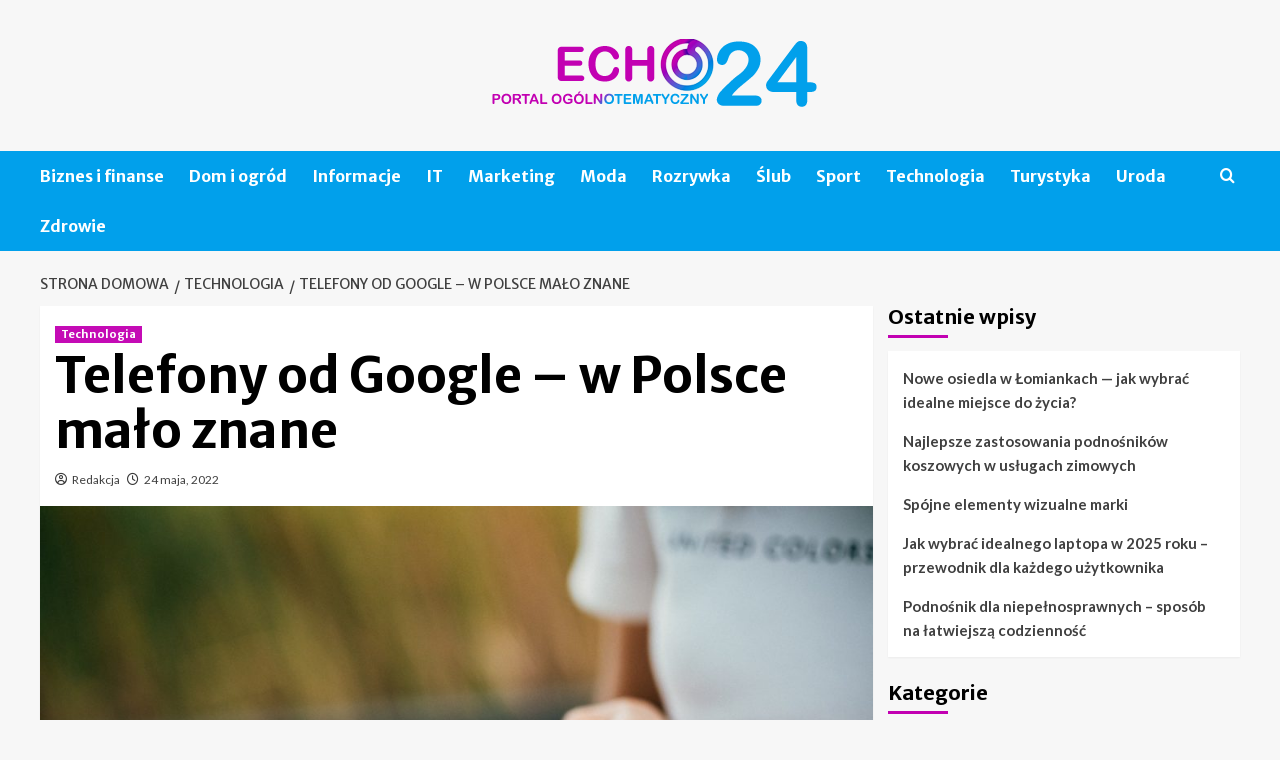

--- FILE ---
content_type: text/html; charset=UTF-8
request_url: https://echo24.pl/telefony-od-google-w-polsce-malo-znane/
body_size: 14466
content:
<!doctype html>
<html lang="pl-PL">
<head>
    <meta charset="UTF-8">
    <meta name="viewport" content="width=device-width, initial-scale=1">
    <link rel="profile" href="https://gmpg.org/xfn/11">

    <meta name='robots' content='index, follow, max-image-preview:large, max-snippet:-1, max-video-preview:-1' />
<link rel='preload' href='https://fonts.googleapis.com/css?family=Source%2BSans%2BPro%3A400%2C700%7CLato%3A400%2C700&#038;subset=latin%2Clatin-ext&#038;display=swap' as='style' onload="this.onload=null;this.rel='stylesheet'" type='text/css' media='all' crossorigin='anonymous'>
<link rel='preconnect' href='https://fonts.googleapis.com' crossorigin='anonymous'>
<link rel='preconnect' href='https://fonts.gstatic.com' crossorigin='anonymous'>

	<!-- This site is optimized with the Yoast SEO plugin v26.8 - https://yoast.com/product/yoast-seo-wordpress/ -->
	<title>Telefony od Google - w Polsce mało znane - Echo24.pl</title>
	<link rel="canonical" href="https://echo24.pl/telefony-od-google-w-polsce-malo-znane/" />
	<meta property="og:locale" content="pl_PL" />
	<meta property="og:type" content="article" />
	<meta property="og:title" content="Telefony od Google - w Polsce mało znane - Echo24.pl" />
	<meta property="og:description" content="Elektronika otacza nas właściwie na każdym kroku, a urządzenia, z jakimi się spotykamy dają coraz..." />
	<meta property="og:url" content="https://echo24.pl/telefony-od-google-w-polsce-malo-znane/" />
	<meta property="og:site_name" content="Echo24.pl" />
	<meta property="article:published_time" content="2022-05-24T12:43:00+00:00" />
	<meta property="article:modified_time" content="2022-05-29T14:04:03+00:00" />
	<meta property="og:image" content="https://echo24.pl/wp-content/uploads/2022/05/pexels-porapak-apichodilok-369376.jpg" />
	<meta property="og:image:width" content="1280" />
	<meta property="og:image:height" content="853" />
	<meta property="og:image:type" content="image/jpeg" />
	<meta name="author" content="Redakcja" />
	<meta name="twitter:card" content="summary_large_image" />
	<meta name="twitter:label1" content="Napisane przez" />
	<meta name="twitter:data1" content="Redakcja" />
	<meta name="twitter:label2" content="Szacowany czas czytania" />
	<meta name="twitter:data2" content="3 minuty" />
	<script type="application/ld+json" class="yoast-schema-graph">{"@context":"https://schema.org","@graph":[{"@type":"Article","@id":"https://echo24.pl/telefony-od-google-w-polsce-malo-znane/#article","isPartOf":{"@id":"https://echo24.pl/telefony-od-google-w-polsce-malo-znane/"},"author":{"name":"Redakcja","@id":"https://echo24.pl/#/schema/person/091390217dfcda139f2f9bfc7e74bd0d"},"headline":"Telefony od Google &#8211; w Polsce mało znane","datePublished":"2022-05-24T12:43:00+00:00","dateModified":"2022-05-29T14:04:03+00:00","mainEntityOfPage":{"@id":"https://echo24.pl/telefony-od-google-w-polsce-malo-znane/"},"wordCount":477,"publisher":{"@id":"https://echo24.pl/#organization"},"image":{"@id":"https://echo24.pl/telefony-od-google-w-polsce-malo-znane/#primaryimage"},"thumbnailUrl":"https://echo24.pl/wp-content/uploads/2022/05/pexels-porapak-apichodilok-369376.jpg","articleSection":["Technologia"],"inLanguage":"pl-PL"},{"@type":"WebPage","@id":"https://echo24.pl/telefony-od-google-w-polsce-malo-znane/","url":"https://echo24.pl/telefony-od-google-w-polsce-malo-znane/","name":"Telefony od Google - w Polsce mało znane - Echo24.pl","isPartOf":{"@id":"https://echo24.pl/#website"},"primaryImageOfPage":{"@id":"https://echo24.pl/telefony-od-google-w-polsce-malo-znane/#primaryimage"},"image":{"@id":"https://echo24.pl/telefony-od-google-w-polsce-malo-znane/#primaryimage"},"thumbnailUrl":"https://echo24.pl/wp-content/uploads/2022/05/pexels-porapak-apichodilok-369376.jpg","datePublished":"2022-05-24T12:43:00+00:00","dateModified":"2022-05-29T14:04:03+00:00","breadcrumb":{"@id":"https://echo24.pl/telefony-od-google-w-polsce-malo-znane/#breadcrumb"},"inLanguage":"pl-PL","potentialAction":[{"@type":"ReadAction","target":["https://echo24.pl/telefony-od-google-w-polsce-malo-znane/"]}]},{"@type":"ImageObject","inLanguage":"pl-PL","@id":"https://echo24.pl/telefony-od-google-w-polsce-malo-znane/#primaryimage","url":"https://echo24.pl/wp-content/uploads/2022/05/pexels-porapak-apichodilok-369376.jpg","contentUrl":"https://echo24.pl/wp-content/uploads/2022/05/pexels-porapak-apichodilok-369376.jpg","width":1280,"height":853,"caption":"smartfon"},{"@type":"BreadcrumbList","@id":"https://echo24.pl/telefony-od-google-w-polsce-malo-znane/#breadcrumb","itemListElement":[{"@type":"ListItem","position":1,"name":"Strona główna","item":"https://echo24.pl/"},{"@type":"ListItem","position":2,"name":"Telefony od Google &#8211; w Polsce mało znane"}]},{"@type":"WebSite","@id":"https://echo24.pl/#website","url":"https://echo24.pl/","name":"Echo24.pl","description":"Informacje, Porady, Opinie","publisher":{"@id":"https://echo24.pl/#organization"},"potentialAction":[{"@type":"SearchAction","target":{"@type":"EntryPoint","urlTemplate":"https://echo24.pl/?s={search_term_string}"},"query-input":{"@type":"PropertyValueSpecification","valueRequired":true,"valueName":"search_term_string"}}],"inLanguage":"pl-PL"},{"@type":"Organization","@id":"https://echo24.pl/#organization","name":"Echo24.pl","url":"https://echo24.pl/","logo":{"@type":"ImageObject","inLanguage":"pl-PL","@id":"https://echo24.pl/#/schema/logo/image/","url":"https://echo24.pl/wp-content/uploads/2021/03/echo24.png","contentUrl":"https://echo24.pl/wp-content/uploads/2021/03/echo24.png","width":400,"height":90,"caption":"Echo24.pl"},"image":{"@id":"https://echo24.pl/#/schema/logo/image/"}},{"@type":"Person","@id":"https://echo24.pl/#/schema/person/091390217dfcda139f2f9bfc7e74bd0d","name":"Redakcja","sameAs":["https://echo24.pl"]}]}</script>
	<!-- / Yoast SEO plugin. -->


<link rel='dns-prefetch' href='//fonts.googleapis.com' />
<link rel='preconnect' href='https://fonts.googleapis.com' />
<link rel='preconnect' href='https://fonts.gstatic.com' />
<link rel="alternate" type="application/rss+xml" title="Echo24.pl &raquo; Kanał z wpisami" href="https://echo24.pl/feed/" />
<link rel="alternate" type="application/rss+xml" title="Echo24.pl &raquo; Kanał z komentarzami" href="https://echo24.pl/comments/feed/" />
<link rel="alternate" title="oEmbed (JSON)" type="application/json+oembed" href="https://echo24.pl/wp-json/oembed/1.0/embed?url=https%3A%2F%2Fecho24.pl%2Ftelefony-od-google-w-polsce-malo-znane%2F" />
<link rel="alternate" title="oEmbed (XML)" type="text/xml+oembed" href="https://echo24.pl/wp-json/oembed/1.0/embed?url=https%3A%2F%2Fecho24.pl%2Ftelefony-od-google-w-polsce-malo-znane%2F&#038;format=xml" />
<style id='wp-img-auto-sizes-contain-inline-css' type='text/css'>
img:is([sizes=auto i],[sizes^="auto," i]){contain-intrinsic-size:3000px 1500px}
/*# sourceURL=wp-img-auto-sizes-contain-inline-css */
</style>
<style id='wp-emoji-styles-inline-css' type='text/css'>

	img.wp-smiley, img.emoji {
		display: inline !important;
		border: none !important;
		box-shadow: none !important;
		height: 1em !important;
		width: 1em !important;
		margin: 0 0.07em !important;
		vertical-align: -0.1em !important;
		background: none !important;
		padding: 0 !important;
	}
/*# sourceURL=wp-emoji-styles-inline-css */
</style>
<style id='wp-block-library-inline-css' type='text/css'>
:root{--wp-block-synced-color:#7a00df;--wp-block-synced-color--rgb:122,0,223;--wp-bound-block-color:var(--wp-block-synced-color);--wp-editor-canvas-background:#ddd;--wp-admin-theme-color:#007cba;--wp-admin-theme-color--rgb:0,124,186;--wp-admin-theme-color-darker-10:#006ba1;--wp-admin-theme-color-darker-10--rgb:0,107,160.5;--wp-admin-theme-color-darker-20:#005a87;--wp-admin-theme-color-darker-20--rgb:0,90,135;--wp-admin-border-width-focus:2px}@media (min-resolution:192dpi){:root{--wp-admin-border-width-focus:1.5px}}.wp-element-button{cursor:pointer}:root .has-very-light-gray-background-color{background-color:#eee}:root .has-very-dark-gray-background-color{background-color:#313131}:root .has-very-light-gray-color{color:#eee}:root .has-very-dark-gray-color{color:#313131}:root .has-vivid-green-cyan-to-vivid-cyan-blue-gradient-background{background:linear-gradient(135deg,#00d084,#0693e3)}:root .has-purple-crush-gradient-background{background:linear-gradient(135deg,#34e2e4,#4721fb 50%,#ab1dfe)}:root .has-hazy-dawn-gradient-background{background:linear-gradient(135deg,#faaca8,#dad0ec)}:root .has-subdued-olive-gradient-background{background:linear-gradient(135deg,#fafae1,#67a671)}:root .has-atomic-cream-gradient-background{background:linear-gradient(135deg,#fdd79a,#004a59)}:root .has-nightshade-gradient-background{background:linear-gradient(135deg,#330968,#31cdcf)}:root .has-midnight-gradient-background{background:linear-gradient(135deg,#020381,#2874fc)}:root{--wp--preset--font-size--normal:16px;--wp--preset--font-size--huge:42px}.has-regular-font-size{font-size:1em}.has-larger-font-size{font-size:2.625em}.has-normal-font-size{font-size:var(--wp--preset--font-size--normal)}.has-huge-font-size{font-size:var(--wp--preset--font-size--huge)}.has-text-align-center{text-align:center}.has-text-align-left{text-align:left}.has-text-align-right{text-align:right}.has-fit-text{white-space:nowrap!important}#end-resizable-editor-section{display:none}.aligncenter{clear:both}.items-justified-left{justify-content:flex-start}.items-justified-center{justify-content:center}.items-justified-right{justify-content:flex-end}.items-justified-space-between{justify-content:space-between}.screen-reader-text{border:0;clip-path:inset(50%);height:1px;margin:-1px;overflow:hidden;padding:0;position:absolute;width:1px;word-wrap:normal!important}.screen-reader-text:focus{background-color:#ddd;clip-path:none;color:#444;display:block;font-size:1em;height:auto;left:5px;line-height:normal;padding:15px 23px 14px;text-decoration:none;top:5px;width:auto;z-index:100000}html :where(.has-border-color){border-style:solid}html :where([style*=border-top-color]){border-top-style:solid}html :where([style*=border-right-color]){border-right-style:solid}html :where([style*=border-bottom-color]){border-bottom-style:solid}html :where([style*=border-left-color]){border-left-style:solid}html :where([style*=border-width]){border-style:solid}html :where([style*=border-top-width]){border-top-style:solid}html :where([style*=border-right-width]){border-right-style:solid}html :where([style*=border-bottom-width]){border-bottom-style:solid}html :where([style*=border-left-width]){border-left-style:solid}html :where(img[class*=wp-image-]){height:auto;max-width:100%}:where(figure){margin:0 0 1em}html :where(.is-position-sticky){--wp-admin--admin-bar--position-offset:var(--wp-admin--admin-bar--height,0px)}@media screen and (max-width:600px){html :where(.is-position-sticky){--wp-admin--admin-bar--position-offset:0px}}

/*# sourceURL=wp-block-library-inline-css */
</style><style id='global-styles-inline-css' type='text/css'>
:root{--wp--preset--aspect-ratio--square: 1;--wp--preset--aspect-ratio--4-3: 4/3;--wp--preset--aspect-ratio--3-4: 3/4;--wp--preset--aspect-ratio--3-2: 3/2;--wp--preset--aspect-ratio--2-3: 2/3;--wp--preset--aspect-ratio--16-9: 16/9;--wp--preset--aspect-ratio--9-16: 9/16;--wp--preset--color--black: #000000;--wp--preset--color--cyan-bluish-gray: #abb8c3;--wp--preset--color--white: #ffffff;--wp--preset--color--pale-pink: #f78da7;--wp--preset--color--vivid-red: #cf2e2e;--wp--preset--color--luminous-vivid-orange: #ff6900;--wp--preset--color--luminous-vivid-amber: #fcb900;--wp--preset--color--light-green-cyan: #7bdcb5;--wp--preset--color--vivid-green-cyan: #00d084;--wp--preset--color--pale-cyan-blue: #8ed1fc;--wp--preset--color--vivid-cyan-blue: #0693e3;--wp--preset--color--vivid-purple: #9b51e0;--wp--preset--gradient--vivid-cyan-blue-to-vivid-purple: linear-gradient(135deg,rgb(6,147,227) 0%,rgb(155,81,224) 100%);--wp--preset--gradient--light-green-cyan-to-vivid-green-cyan: linear-gradient(135deg,rgb(122,220,180) 0%,rgb(0,208,130) 100%);--wp--preset--gradient--luminous-vivid-amber-to-luminous-vivid-orange: linear-gradient(135deg,rgb(252,185,0) 0%,rgb(255,105,0) 100%);--wp--preset--gradient--luminous-vivid-orange-to-vivid-red: linear-gradient(135deg,rgb(255,105,0) 0%,rgb(207,46,46) 100%);--wp--preset--gradient--very-light-gray-to-cyan-bluish-gray: linear-gradient(135deg,rgb(238,238,238) 0%,rgb(169,184,195) 100%);--wp--preset--gradient--cool-to-warm-spectrum: linear-gradient(135deg,rgb(74,234,220) 0%,rgb(151,120,209) 20%,rgb(207,42,186) 40%,rgb(238,44,130) 60%,rgb(251,105,98) 80%,rgb(254,248,76) 100%);--wp--preset--gradient--blush-light-purple: linear-gradient(135deg,rgb(255,206,236) 0%,rgb(152,150,240) 100%);--wp--preset--gradient--blush-bordeaux: linear-gradient(135deg,rgb(254,205,165) 0%,rgb(254,45,45) 50%,rgb(107,0,62) 100%);--wp--preset--gradient--luminous-dusk: linear-gradient(135deg,rgb(255,203,112) 0%,rgb(199,81,192) 50%,rgb(65,88,208) 100%);--wp--preset--gradient--pale-ocean: linear-gradient(135deg,rgb(255,245,203) 0%,rgb(182,227,212) 50%,rgb(51,167,181) 100%);--wp--preset--gradient--electric-grass: linear-gradient(135deg,rgb(202,248,128) 0%,rgb(113,206,126) 100%);--wp--preset--gradient--midnight: linear-gradient(135deg,rgb(2,3,129) 0%,rgb(40,116,252) 100%);--wp--preset--font-size--small: 13px;--wp--preset--font-size--medium: 20px;--wp--preset--font-size--large: 36px;--wp--preset--font-size--x-large: 42px;--wp--preset--spacing--20: 0.44rem;--wp--preset--spacing--30: 0.67rem;--wp--preset--spacing--40: 1rem;--wp--preset--spacing--50: 1.5rem;--wp--preset--spacing--60: 2.25rem;--wp--preset--spacing--70: 3.38rem;--wp--preset--spacing--80: 5.06rem;--wp--preset--shadow--natural: 6px 6px 9px rgba(0, 0, 0, 0.2);--wp--preset--shadow--deep: 12px 12px 50px rgba(0, 0, 0, 0.4);--wp--preset--shadow--sharp: 6px 6px 0px rgba(0, 0, 0, 0.2);--wp--preset--shadow--outlined: 6px 6px 0px -3px rgb(255, 255, 255), 6px 6px rgb(0, 0, 0);--wp--preset--shadow--crisp: 6px 6px 0px rgb(0, 0, 0);}:root { --wp--style--global--content-size: 800px;--wp--style--global--wide-size: 1200px; }:where(body) { margin: 0; }.wp-site-blocks > .alignleft { float: left; margin-right: 2em; }.wp-site-blocks > .alignright { float: right; margin-left: 2em; }.wp-site-blocks > .aligncenter { justify-content: center; margin-left: auto; margin-right: auto; }:where(.wp-site-blocks) > * { margin-block-start: 24px; margin-block-end: 0; }:where(.wp-site-blocks) > :first-child { margin-block-start: 0; }:where(.wp-site-blocks) > :last-child { margin-block-end: 0; }:root { --wp--style--block-gap: 24px; }:root :where(.is-layout-flow) > :first-child{margin-block-start: 0;}:root :where(.is-layout-flow) > :last-child{margin-block-end: 0;}:root :where(.is-layout-flow) > *{margin-block-start: 24px;margin-block-end: 0;}:root :where(.is-layout-constrained) > :first-child{margin-block-start: 0;}:root :where(.is-layout-constrained) > :last-child{margin-block-end: 0;}:root :where(.is-layout-constrained) > *{margin-block-start: 24px;margin-block-end: 0;}:root :where(.is-layout-flex){gap: 24px;}:root :where(.is-layout-grid){gap: 24px;}.is-layout-flow > .alignleft{float: left;margin-inline-start: 0;margin-inline-end: 2em;}.is-layout-flow > .alignright{float: right;margin-inline-start: 2em;margin-inline-end: 0;}.is-layout-flow > .aligncenter{margin-left: auto !important;margin-right: auto !important;}.is-layout-constrained > .alignleft{float: left;margin-inline-start: 0;margin-inline-end: 2em;}.is-layout-constrained > .alignright{float: right;margin-inline-start: 2em;margin-inline-end: 0;}.is-layout-constrained > .aligncenter{margin-left: auto !important;margin-right: auto !important;}.is-layout-constrained > :where(:not(.alignleft):not(.alignright):not(.alignfull)){max-width: var(--wp--style--global--content-size);margin-left: auto !important;margin-right: auto !important;}.is-layout-constrained > .alignwide{max-width: var(--wp--style--global--wide-size);}body .is-layout-flex{display: flex;}.is-layout-flex{flex-wrap: wrap;align-items: center;}.is-layout-flex > :is(*, div){margin: 0;}body .is-layout-grid{display: grid;}.is-layout-grid > :is(*, div){margin: 0;}body{padding-top: 0px;padding-right: 0px;padding-bottom: 0px;padding-left: 0px;}a:where(:not(.wp-element-button)){text-decoration: none;}:root :where(.wp-element-button, .wp-block-button__link){background-color: #32373c;border-radius: 0;border-width: 0;color: #fff;font-family: inherit;font-size: inherit;font-style: inherit;font-weight: inherit;letter-spacing: inherit;line-height: inherit;padding-top: calc(0.667em + 2px);padding-right: calc(1.333em + 2px);padding-bottom: calc(0.667em + 2px);padding-left: calc(1.333em + 2px);text-decoration: none;text-transform: inherit;}.has-black-color{color: var(--wp--preset--color--black) !important;}.has-cyan-bluish-gray-color{color: var(--wp--preset--color--cyan-bluish-gray) !important;}.has-white-color{color: var(--wp--preset--color--white) !important;}.has-pale-pink-color{color: var(--wp--preset--color--pale-pink) !important;}.has-vivid-red-color{color: var(--wp--preset--color--vivid-red) !important;}.has-luminous-vivid-orange-color{color: var(--wp--preset--color--luminous-vivid-orange) !important;}.has-luminous-vivid-amber-color{color: var(--wp--preset--color--luminous-vivid-amber) !important;}.has-light-green-cyan-color{color: var(--wp--preset--color--light-green-cyan) !important;}.has-vivid-green-cyan-color{color: var(--wp--preset--color--vivid-green-cyan) !important;}.has-pale-cyan-blue-color{color: var(--wp--preset--color--pale-cyan-blue) !important;}.has-vivid-cyan-blue-color{color: var(--wp--preset--color--vivid-cyan-blue) !important;}.has-vivid-purple-color{color: var(--wp--preset--color--vivid-purple) !important;}.has-black-background-color{background-color: var(--wp--preset--color--black) !important;}.has-cyan-bluish-gray-background-color{background-color: var(--wp--preset--color--cyan-bluish-gray) !important;}.has-white-background-color{background-color: var(--wp--preset--color--white) !important;}.has-pale-pink-background-color{background-color: var(--wp--preset--color--pale-pink) !important;}.has-vivid-red-background-color{background-color: var(--wp--preset--color--vivid-red) !important;}.has-luminous-vivid-orange-background-color{background-color: var(--wp--preset--color--luminous-vivid-orange) !important;}.has-luminous-vivid-amber-background-color{background-color: var(--wp--preset--color--luminous-vivid-amber) !important;}.has-light-green-cyan-background-color{background-color: var(--wp--preset--color--light-green-cyan) !important;}.has-vivid-green-cyan-background-color{background-color: var(--wp--preset--color--vivid-green-cyan) !important;}.has-pale-cyan-blue-background-color{background-color: var(--wp--preset--color--pale-cyan-blue) !important;}.has-vivid-cyan-blue-background-color{background-color: var(--wp--preset--color--vivid-cyan-blue) !important;}.has-vivid-purple-background-color{background-color: var(--wp--preset--color--vivid-purple) !important;}.has-black-border-color{border-color: var(--wp--preset--color--black) !important;}.has-cyan-bluish-gray-border-color{border-color: var(--wp--preset--color--cyan-bluish-gray) !important;}.has-white-border-color{border-color: var(--wp--preset--color--white) !important;}.has-pale-pink-border-color{border-color: var(--wp--preset--color--pale-pink) !important;}.has-vivid-red-border-color{border-color: var(--wp--preset--color--vivid-red) !important;}.has-luminous-vivid-orange-border-color{border-color: var(--wp--preset--color--luminous-vivid-orange) !important;}.has-luminous-vivid-amber-border-color{border-color: var(--wp--preset--color--luminous-vivid-amber) !important;}.has-light-green-cyan-border-color{border-color: var(--wp--preset--color--light-green-cyan) !important;}.has-vivid-green-cyan-border-color{border-color: var(--wp--preset--color--vivid-green-cyan) !important;}.has-pale-cyan-blue-border-color{border-color: var(--wp--preset--color--pale-cyan-blue) !important;}.has-vivid-cyan-blue-border-color{border-color: var(--wp--preset--color--vivid-cyan-blue) !important;}.has-vivid-purple-border-color{border-color: var(--wp--preset--color--vivid-purple) !important;}.has-vivid-cyan-blue-to-vivid-purple-gradient-background{background: var(--wp--preset--gradient--vivid-cyan-blue-to-vivid-purple) !important;}.has-light-green-cyan-to-vivid-green-cyan-gradient-background{background: var(--wp--preset--gradient--light-green-cyan-to-vivid-green-cyan) !important;}.has-luminous-vivid-amber-to-luminous-vivid-orange-gradient-background{background: var(--wp--preset--gradient--luminous-vivid-amber-to-luminous-vivid-orange) !important;}.has-luminous-vivid-orange-to-vivid-red-gradient-background{background: var(--wp--preset--gradient--luminous-vivid-orange-to-vivid-red) !important;}.has-very-light-gray-to-cyan-bluish-gray-gradient-background{background: var(--wp--preset--gradient--very-light-gray-to-cyan-bluish-gray) !important;}.has-cool-to-warm-spectrum-gradient-background{background: var(--wp--preset--gradient--cool-to-warm-spectrum) !important;}.has-blush-light-purple-gradient-background{background: var(--wp--preset--gradient--blush-light-purple) !important;}.has-blush-bordeaux-gradient-background{background: var(--wp--preset--gradient--blush-bordeaux) !important;}.has-luminous-dusk-gradient-background{background: var(--wp--preset--gradient--luminous-dusk) !important;}.has-pale-ocean-gradient-background{background: var(--wp--preset--gradient--pale-ocean) !important;}.has-electric-grass-gradient-background{background: var(--wp--preset--gradient--electric-grass) !important;}.has-midnight-gradient-background{background: var(--wp--preset--gradient--midnight) !important;}.has-small-font-size{font-size: var(--wp--preset--font-size--small) !important;}.has-medium-font-size{font-size: var(--wp--preset--font-size--medium) !important;}.has-large-font-size{font-size: var(--wp--preset--font-size--large) !important;}.has-x-large-font-size{font-size: var(--wp--preset--font-size--x-large) !important;}
:root :where(.wp-block-heading){line-height: 1.3;}
/*# sourceURL=global-styles-inline-css */
</style>

<link rel='stylesheet' id='coverstory-google-fonts-css' href='https://fonts.googleapis.com/css?family=Merriweather+Sans:400,400italic,300,900,700' type='text/css' media='all' />
<link rel='stylesheet' id='bootstrap-css' href='https://echo24.pl/wp-content/themes/covernews/assets/bootstrap/css/bootstrap.min.css?ver=6.9' type='text/css' media='all' />
<link rel='stylesheet' id='covernews-style-css' href='https://echo24.pl/wp-content/themes/covernews/style.css?ver=6.9' type='text/css' media='all' />
<link rel='stylesheet' id='coverstory-css' href='https://echo24.pl/wp-content/themes/coverstory/style.css?ver=2.0.1' type='text/css' media='all' />
<link rel='stylesheet' id='covernews-google-fonts-css' href='https://fonts.googleapis.com/css?family=Source%2BSans%2BPro%3A400%2C700%7CLato%3A400%2C700&#038;subset=latin%2Clatin-ext&#038;display=swap' type='text/css' media='all' />
<link rel='stylesheet' id='covernews-icons-css' href='https://echo24.pl/wp-content/themes/covernews/assets/icons/style.css?ver=6.9' type='text/css' media='all' />
<link rel='stylesheet' id='wp-block-paragraph-css' href='https://echo24.pl/wp-includes/blocks/paragraph/style.min.css?ver=6.9' type='text/css' media='all' />
<link rel='stylesheet' id='wp-block-heading-css' href='https://echo24.pl/wp-includes/blocks/heading/style.min.css?ver=6.9' type='text/css' media='all' />
<script type="text/javascript" src="https://echo24.pl/wp-includes/js/jquery/jquery.min.js?ver=3.7.1" id="jquery-core-js"></script>
<script type="text/javascript" src="https://echo24.pl/wp-includes/js/jquery/jquery-migrate.min.js?ver=3.4.1" id="jquery-migrate-js"></script>
<link rel="https://api.w.org/" href="https://echo24.pl/wp-json/" /><link rel="alternate" title="JSON" type="application/json" href="https://echo24.pl/wp-json/wp/v2/posts/1599" /><link rel="EditURI" type="application/rsd+xml" title="RSD" href="https://echo24.pl/xmlrpc.php?rsd" />
<meta name="generator" content="WordPress 6.9" />
<link rel='shortlink' href='https://echo24.pl/?p=1599' />
<!-- Global site tag (gtag.js) - Google Analytics -->
<script async src="https://www.googletagmanager.com/gtag/js?id=UA-186912127-4"></script>
<script>
  window.dataLayer = window.dataLayer || [];
  function gtag(){dataLayer.push(arguments);}
  gtag('js', new Date());

  gtag('config', 'UA-186912127-4');
</script>
        <style type="text/css">
                        body .masthead-banner.data-bg:before {
                background: rgba(0,0,0,0);
            }
                        .site-title,
            .site-description {
                position: absolute;
                clip: rect(1px, 1px, 1px, 1px);
                display: none;
            }

                    .elementor-template-full-width .elementor-section.elementor-section-full_width > .elementor-container,
        .elementor-template-full-width .elementor-section.elementor-section-boxed > .elementor-container{
            max-width: 1200px;
        }
        @media (min-width: 1600px){
            .elementor-template-full-width .elementor-section.elementor-section-full_width > .elementor-container,
            .elementor-template-full-width .elementor-section.elementor-section-boxed > .elementor-container{
                max-width: 1600px;
            }
        }
        
        .align-content-left .elementor-section-stretched,
        .align-content-right .elementor-section-stretched {
            max-width: 100%;
            left: 0 !important;
        }


        </style>
        <link rel="icon" href="https://echo24.pl/wp-content/uploads/2021/03/cropped-echo24-32x32.png" sizes="32x32" />
<link rel="icon" href="https://echo24.pl/wp-content/uploads/2021/03/cropped-echo24-192x192.png" sizes="192x192" />
<link rel="apple-touch-icon" href="https://echo24.pl/wp-content/uploads/2021/03/cropped-echo24-180x180.png" />
<meta name="msapplication-TileImage" content="https://echo24.pl/wp-content/uploads/2021/03/cropped-echo24-270x270.png" />
		<style type="text/css" id="wp-custom-css">
			
.tags-links{display:none !important;}
/*
.inside-img{display:none;}*/
body .main-navigation {
    background: #01a0eb;
}
body .secondary-color, body button, body input[type=button], body input[type=reset], body input[type=submit], body .site-content .search-form .search-submit, body .site-footer .search-form .search-submit, body .em-post-format i, body span.header-after:after, body #secondary .widget-title span:after, body .af-tabs.nav-tabs>li.active>a:after, body .af-tabs.nav-tabs>li>a:hover:after, body .exclusive-posts .exclusive-now, body span.trending-no, body .tagcloud a:hover {
    background: #c201b2;
}
body .figure-categories .cat-links a.covernews-categories, body .full-plus-list .spotlight-post:first-of-type .figure-categories .cat-links a.covernews-categories {
    background-color: #c201b2;
    color: #fff;
}
.site-info, .af-main-banner-latest-posts{display:none;}		</style>
		</head>

<body class="wp-singular post-template-default single single-post postid-1599 single-format-standard wp-custom-logo wp-embed-responsive wp-theme-covernews wp-child-theme-coverstory default-content-layout archive-layout-grid aft-sticky-sidebar default aft-container-default aft-main-banner-slider-editors-picks-trending single-content-mode-default header-image-default align-content-left aft-and">


<div id="page" class="site">
    <a class="skip-link screen-reader-text" href="#content">Skip to content</a>

<div class="header-layout-3">
<header id="masthead" class="site-header">
        <div class="masthead-banner " data-background="">
        <div class="container">
            <div class="row">
                <div class="col-md-12">
                    <div class="site-branding">
                        <a href="https://echo24.pl/" class="custom-logo-link" rel="home"><img width="400" height="90" src="https://echo24.pl/wp-content/uploads/2021/03/echo24.png" class="custom-logo" alt="echo24" decoding="async" srcset="https://echo24.pl/wp-content/uploads/2021/03/echo24.png 400w, https://echo24.pl/wp-content/uploads/2021/03/echo24-300x68.png 300w" sizes="(max-width: 400px) 100vw, 400px" loading="lazy" /></a>                            <p class="site-title font-family-1">
                                <a href="https://echo24.pl/"
                                   rel="home">Echo24.pl</a>
                            </p>
                        
                                                    <p class="site-description">Informacje, Porady, Opinie</p>
                                            </div>
                </div>
                <div class="col-md-12">
                                    </div>
            </div>
        </div>
    </div>
    <nav id="site-navigation" class="main-navigation">
        <div class="container">
            <div class="row">
                <div class="kol-12">
                    <div class="navigation-container">
                        <div class="main-navigation-container-items-wrapper">
                        <span class="toggle-menu" aria-controls="primary-menu" aria-expanded="false">
                                    <a href="javascript:void(0)" class="aft-void-menu">
                                <span class="screen-reader-text">Menu główne</span>
                                 <i class="ham"></i>
                                    </a>
                        </span>
                        <span class="af-mobile-site-title-wrap">
                            <a href="https://echo24.pl/" class="custom-logo-link" rel="home"><img width="400" height="90" src="https://echo24.pl/wp-content/uploads/2021/03/echo24.png" class="custom-logo" alt="echo24" decoding="async" srcset="https://echo24.pl/wp-content/uploads/2021/03/echo24.png 400w, https://echo24.pl/wp-content/uploads/2021/03/echo24-300x68.png 300w" sizes="(max-width: 400px) 100vw, 400px" loading="lazy" /></a>                            <p class="site-title font-family-1">
                                <a href="https://echo24.pl/"
                                   rel="home">Echo24.pl</a>
                            </p>
                        </span>
                        <div class="menu main-menu"><ul id="primary-menu" class="menu"><li id="menu-item-6" class="menu-item menu-item-type-taxonomy menu-item-object-category menu-item-6"><a href="https://echo24.pl/kategoria/biznes-i-finanse/">Biznes i finanse</a></li>
<li id="menu-item-7" class="menu-item menu-item-type-taxonomy menu-item-object-category menu-item-7"><a href="https://echo24.pl/kategoria/dom-i-ogrod/">Dom i ogród</a></li>
<li id="menu-item-8" class="menu-item menu-item-type-taxonomy menu-item-object-category menu-item-8"><a href="https://echo24.pl/kategoria/informacje/">Informacje</a></li>
<li id="menu-item-9" class="menu-item menu-item-type-taxonomy menu-item-object-category menu-item-9"><a href="https://echo24.pl/kategoria/it/">IT</a></li>
<li id="menu-item-10" class="menu-item menu-item-type-taxonomy menu-item-object-category menu-item-10"><a href="https://echo24.pl/kategoria/marketing/">Marketing</a></li>
<li id="menu-item-11" class="menu-item menu-item-type-taxonomy menu-item-object-category menu-item-11"><a href="https://echo24.pl/kategoria/moda/">Moda</a></li>
<li id="menu-item-12" class="menu-item menu-item-type-taxonomy menu-item-object-category menu-item-12"><a href="https://echo24.pl/kategoria/rozrywka/">Rozrywka</a></li>
<li id="menu-item-13" class="menu-item menu-item-type-taxonomy menu-item-object-category menu-item-13"><a href="https://echo24.pl/kategoria/slub/">Ślub</a></li>
<li id="menu-item-14" class="menu-item menu-item-type-taxonomy menu-item-object-category menu-item-14"><a href="https://echo24.pl/kategoria/sport/">Sport</a></li>
<li id="menu-item-15" class="menu-item menu-item-type-taxonomy menu-item-object-category current-post-ancestor current-menu-parent current-post-parent menu-item-15"><a href="https://echo24.pl/kategoria/technologia/">Technologia</a></li>
<li id="menu-item-16" class="menu-item menu-item-type-taxonomy menu-item-object-category menu-item-16"><a href="https://echo24.pl/kategoria/turystyka/">Turystyka</a></li>
<li id="menu-item-17" class="menu-item menu-item-type-taxonomy menu-item-object-category menu-item-17"><a href="https://echo24.pl/kategoria/uroda/">Uroda</a></li>
<li id="menu-item-18" class="menu-item menu-item-type-taxonomy menu-item-object-category menu-item-18"><a href="https://echo24.pl/kategoria/zdrowie/">Zdrowie</a></li>
</ul></div>                        </div>
                        <div class="cart-search">

                            <div class="af-search-wrap">
                                <div class="search-overlay">
                                    <a href="#" title="Search" class="search-icon">
                                        <i class="fa fa-search"></i>
                                    </a>
                                    <div class="af-search-form">
                                        <form role="search" method="get" class="search-form" action="https://echo24.pl/">
				<label>
					<span class="screen-reader-text">Szukaj:</span>
					<input type="search" class="search-field" placeholder="Szukaj &hellip;" value="" name="s" />
				</label>
				<input type="submit" class="search-submit" value="Szukaj" />
			</form>                                    </div>
                                </div>
                            </div>
                        </div>

                    </div>
                </div>
            </div>
        </div>
    </nav>
</header>


</div>



    <div id="content" class="container">
    <div class="em-breadcrumbs font-family-1 covernews-breadcrumbs">
      <div class="row">
        <div role="navigation" aria-label="Okruszki" class="breadcrumb-trail breadcrumbs" itemprop="breadcrumb"><ul class="trail-items" itemscope itemtype="http://schema.org/BreadcrumbList"><meta name="numberOfItems" content="3" /><meta name="itemListOrder" content="Ascending" /><li itemprop="itemListElement" itemscope itemtype="http://schema.org/ListItem" class="trail-item trail-begin"><a href="https://echo24.pl/" rel="home" itemprop="item"><span itemprop="name">Strona domowa</span></a><meta itemprop="position" content="1" /></li><li itemprop="itemListElement" itemscope itemtype="http://schema.org/ListItem" class="trail-item"><a href="https://echo24.pl/kategoria/technologia/" itemprop="item"><span itemprop="name">Technologia</span></a><meta itemprop="position" content="2" /></li><li itemprop="itemListElement" itemscope itemtype="http://schema.org/ListItem" class="trail-item trail-end"><a href="https://echo24.pl/telefony-od-google-w-polsce-malo-znane/" itemprop="item"><span itemprop="name">Telefony od Google &#8211; w Polsce mało znane</span></a><meta itemprop="position" content="3" /></li></ul></div>      </div>
    </div>
        <div class="section-block-upper row">
                <div id="primary" class="content-area">
                    <main id="main" class="site-main">

                                                    <article id="post-1599" class="af-single-article post-1599 post type-post status-publish format-standard has-post-thumbnail hentry category-technologia">
                                <div class="entry-content-wrap">
                                    <header class="entry-header">

    <div class="header-details-wrapper">
        <div class="entry-header-details">
                            <div class="figure-categories figure-categories-bg">
                                        <ul class="cat-links"><li class="meta-category">
                             <a class="covernews-categories category-color-1"
                            href="https://echo24.pl/kategoria/technologia/" 
                            aria-label="Zobacz wszystkie wpisy w Technologia"> 
                                 Technologia
                             </a>
                        </li></ul>                </div>
                        <h1 class="entry-title">Telefony od Google &#8211; w Polsce mało znane</h1>
            
                
    <span class="author-links">

      
        <span class="item-metadata posts-author">
          <i class="far fa-user-circle"></i>
                          <a href="https://echo24.pl/author/jb34jh3434jhv/">
                    Redakcja                </a>
               </span>
                    <span class="item-metadata posts-date">
          <i class="far fa-clock"></i>
          <a href="https://echo24.pl/2022/05/">
            24 maja, 2022          </a>
        </span>
                </span>
                

                    </div>
    </div>

        <div class="aft-post-thumbnail-wrapper">    
                    <div class="post-thumbnail full-width-image">
                    <img width="1024" height="682" src="https://echo24.pl/wp-content/uploads/2022/05/pexels-porapak-apichodilok-369376-1024x682.jpg" class="attachment-covernews-featured size-covernews-featured wp-post-image" alt="smartfon" decoding="async" fetchpriority="high" srcset="https://echo24.pl/wp-content/uploads/2022/05/pexels-porapak-apichodilok-369376-1024x682.jpg 1024w, https://echo24.pl/wp-content/uploads/2022/05/pexels-porapak-apichodilok-369376-300x200.jpg 300w, https://echo24.pl/wp-content/uploads/2022/05/pexels-porapak-apichodilok-369376-768x512.jpg 768w, https://echo24.pl/wp-content/uploads/2022/05/pexels-porapak-apichodilok-369376.jpg 1280w" sizes="(max-width: 1024px) 100vw, 1024px" loading="lazy" />                </div>
            
                </div>
    </header><!-- .entry-header -->                                    

    <div class="entry-content">
        
<p>Elektronika otacza nas właściwie na każdym kroku, a urządzenia, z jakimi się spotykamy dają coraz więcej możliwości. Jednocześnie na naszym rynku pojawia się także wiele marek wprowadzających do sprzedaży swoje urządzenia. Wśród nich jedni zdobywają sobie silną pozycję na rynku inne firmy, mimo że wprowadzają dobre sprzęty nie są w stanie się przebić. Wśród nich wydaje się, że wymienić można modele Pixel, które w Polsce nie należą do szczególnie popularnych. </p>



<h2 class="wp-block-heading">Urządzenia przygotowane przez znaną markę&nbsp;</h2>



<p>Smartfon Pixel dostępny w ofercie <a href="https://gsm24.pl/439-google-pixel">gsm24.pl/439-google-pixel</a> co niektórych zaskakuje pochodzi od bardzo znanej na świecie firmy. To nazwa, którą dla swoich urządzeń przygotował amerykański Google. Za smartfonami Pixel stoi więc duża marka i tym samym dość dużym zaskoczeniem jest to, że w Polsce ten producent, mimo że jest marką doskonale znaną ze swoimi smartfonami nie dał rady się przebić. Możliwe, że to wynik silnej ekspansji urządzeń rodem z Chin, które pojawiają się u nas pod różnymi markami. </p>



<h2 class="wp-block-heading">Google Pixel &#8211; dobre urządzenia o dużych możliwościach</h2>



<p>Pierwsze urządzenie pod nazwą Pixel w sprzedaży pojawiło się w roku 2016 i przez kolejnych 6 lat pojawiały się nowe urządzenia obecnie już kolejne generacje urządzeń Pixel i z roku na rok Google pracuje nad tym, by te urządzenia, jakie wprowadza do sprzedaży udoskonalać. W naszym kraju urządzenia od Google nie pojawiają się jednak u operatorów, co sprawia, że trudno mówić o ich dobrej dostępności i tym samym możliwości budowania silnej pozycji na rynku są istotnie utrudnione. </p>



<h2 class="wp-block-heading">Dobre technicznie, trudno dostępne</h2>



<p>Mimo tego, że urządzenia w Polsce są trudno dostępne to jednak smartfon Pixel jest urządzeniem, na które warto zwrócić uwagę. Kolejne modele, jakie Google przygotowują technicznie stoją na wysokim poziomie, otrzymują dobre podzespoły i wykonywane są z materiałów, które gwarantują najwyższą jakość. Dla tych, którzy chcą kupić urządzenia od Google z pomocą przychodzą sklepy internetowe, które sprowadzają te urządzenia i sprzedają w Polsce. Można także liczyć na międzynarodową dystrybucję tych urządzeń, istnieje możliwość, by sprowadzić je ze sklepów zagranicznych. Jednocześnie jednak trzeba być świadomym, że urządzenia Google, mimo że gwarantują świetną jakość i wysoką wydajność to jednak za nimi idzie także dość wysoka cena i jeśli ktoś będzie chciał się na te urządzenia zdecydować powinien być świadomy tej właśnie kwestii. Jeśli jednak ktoś jest na etapie szukanie nowego telefonu to na pewno warto szukać i zwracać uwagę także na te marki, nieoczywiste, mniej popularne. </p>
                    <div class="post-item-metadata entry-meta">
                            </div>
               
        
	<nav class="navigation post-navigation" aria-label="Nawigacja wpisu">
		<h2 class="screen-reader-text">Nawigacja wpisu</h2>
		<div class="nav-links"><div class="nav-previous"><a href="https://echo24.pl/kiedy-deski-kompozytowe-beda-lepsze-od-drewnianych/" rel="prev">Poprzedni: <span class="em-post-navigation nav-title">Kiedy deski kompozytowe będą lepsze od drewnianych?</span></a></div><div class="nav-next"><a href="https://echo24.pl/sprawdz-najnowsze-szkolenia-dla-ratownikow-medycznych/" rel="next">Następny: <span class="em-post-navigation nav-title">Sprawdź najnowsze szkolenia dla ratowników medycznych!</span></a></div></div>
	</nav>            </div><!-- .entry-content -->


                                </div>
                                
<div class="promotionspace enable-promotionspace">
  <div class="em-reated-posts  col-ten">
    <div class="row">
                <h3 class="related-title">
            Podobne artykuły          </h3>
                <div class="row">
                      <div class="col-sm-4 latest-posts-grid" data-mh="latest-posts-grid">
              <div class="spotlight-post">
                <figure class="categorised-article inside-img">
                  <div class="categorised-article-wrapper">
                    <div class="data-bg-hover data-bg-categorised read-bg-img">
                      <a href="https://echo24.pl/dynamiczne-zmiany-na-rynku-pracy-napedzane-rozwojem-cyfrowych-rozwiazan/"
                        aria-label="Dynamiczne zmiany na rynku pracy napędzane rozwojem cyfrowych rozwiązań">
                        <img width="300" height="200" src="https://echo24.pl/wp-content/uploads/2025/11/pexels-sora-shimazaki-5935794-300x200.jpg" class="attachment-medium size-medium wp-post-image" alt="Dynamiczne zmiany na rynku pracy napędzane rozwojem cyfrowych rozwiązań" decoding="async" srcset="https://echo24.pl/wp-content/uploads/2025/11/pexels-sora-shimazaki-5935794-300x200.jpg 300w, https://echo24.pl/wp-content/uploads/2025/11/pexels-sora-shimazaki-5935794-1024x682.jpg 1024w, https://echo24.pl/wp-content/uploads/2025/11/pexels-sora-shimazaki-5935794-768x512.jpg 768w, https://echo24.pl/wp-content/uploads/2025/11/pexels-sora-shimazaki-5935794.jpg 1280w" sizes="(max-width: 300px) 100vw, 300px" loading="lazy" />                      </a>
                    </div>
                  </div>
                                    <div class="figure-categories figure-categories-bg">

                    <ul class="cat-links"><li class="meta-category">
                             <a class="covernews-categories category-color-1"
                            href="https://echo24.pl/kategoria/it/" 
                            aria-label="Zobacz wszystkie wpisy w IT"> 
                                 IT
                             </a>
                        </li><li class="meta-category">
                             <a class="covernews-categories category-color-1"
                            href="https://echo24.pl/kategoria/technologia/" 
                            aria-label="Zobacz wszystkie wpisy w Technologia"> 
                                 Technologia
                             </a>
                        </li></ul>                  </div>
                </figure>

                <figcaption>

                  <h3 class="article-title article-title-1">
                    <a href="https://echo24.pl/dynamiczne-zmiany-na-rynku-pracy-napedzane-rozwojem-cyfrowych-rozwiazan/">
                      Dynamiczne zmiany na rynku pracy napędzane rozwojem cyfrowych rozwiązań                    </a>
                  </h3>
                  <div class="grid-item-metadata">
                    
    <span class="author-links">

      
        <span class="item-metadata posts-author">
          <i class="far fa-user-circle"></i>
                          <a href="https://echo24.pl/author/jb34jh3434jhv/">
                    Redakcja                </a>
               </span>
                    <span class="item-metadata posts-date">
          <i class="far fa-clock"></i>
          <a href="https://echo24.pl/2025/11/">
            25 listopada, 2025          </a>
        </span>
                </span>
                  </div>
                </figcaption>
              </div>
            </div>
                      <div class="col-sm-4 latest-posts-grid" data-mh="latest-posts-grid">
              <div class="spotlight-post">
                <figure class="categorised-article inside-img">
                  <div class="categorised-article-wrapper">
                    <div class="data-bg-hover data-bg-categorised read-bg-img">
                      <a href="https://echo24.pl/na-czym-polegaja-badania-wizualne-spoin-i-dlaczego-sa-tak-wazne-w-kontroli-jakosci/"
                        aria-label="Na czym polegają badania wizualne spoin i dlaczego są tak ważne w kontroli jakości?">
                        <img width="300" height="200" src="https://echo24.pl/wp-content/uploads/2025/11/ChatGPT-Image-24-lis-2025-10_19_40-300x200.png" class="attachment-medium size-medium wp-post-image" alt="badania wizualne spoin" decoding="async" srcset="https://echo24.pl/wp-content/uploads/2025/11/ChatGPT-Image-24-lis-2025-10_19_40-300x200.png 300w, https://echo24.pl/wp-content/uploads/2025/11/ChatGPT-Image-24-lis-2025-10_19_40-1024x683.png 1024w, https://echo24.pl/wp-content/uploads/2025/11/ChatGPT-Image-24-lis-2025-10_19_40-768x512.png 768w, https://echo24.pl/wp-content/uploads/2025/11/ChatGPT-Image-24-lis-2025-10_19_40.png 1536w" sizes="(max-width: 300px) 100vw, 300px" loading="lazy" />                      </a>
                    </div>
                  </div>
                                    <div class="figure-categories figure-categories-bg">

                    <ul class="cat-links"><li class="meta-category">
                             <a class="covernews-categories category-color-1"
                            href="https://echo24.pl/kategoria/technologia/" 
                            aria-label="Zobacz wszystkie wpisy w Technologia"> 
                                 Technologia
                             </a>
                        </li></ul>                  </div>
                </figure>

                <figcaption>

                  <h3 class="article-title article-title-1">
                    <a href="https://echo24.pl/na-czym-polegaja-badania-wizualne-spoin-i-dlaczego-sa-tak-wazne-w-kontroli-jakosci/">
                      Na czym polegają badania wizualne spoin i dlaczego są tak ważne w kontroli jakości?                    </a>
                  </h3>
                  <div class="grid-item-metadata">
                    
    <span class="author-links">

      
        <span class="item-metadata posts-author">
          <i class="far fa-user-circle"></i>
                          <a href="https://echo24.pl/author/jb34jh3434jhv/">
                    Redakcja                </a>
               </span>
                    <span class="item-metadata posts-date">
          <i class="far fa-clock"></i>
          <a href="https://echo24.pl/2025/11/">
            24 listopada, 2025          </a>
        </span>
                </span>
                  </div>
                </figcaption>
              </div>
            </div>
                      <div class="col-sm-4 latest-posts-grid" data-mh="latest-posts-grid">
              <div class="spotlight-post">
                <figure class="categorised-article inside-img">
                  <div class="categorised-article-wrapper">
                    <div class="data-bg-hover data-bg-categorised read-bg-img">
                      <a href="https://echo24.pl/zastosowanie-zbiornikow-sprezonego-powietrza-w-przemysle-spozywczym-i-farmaceutycznym/"
                        aria-label="Zastosowanie zbiorników sprężonego powietrza w przemyśle spożywczym i farmaceutycznym">
                        <img width="300" height="200" src="https://echo24.pl/wp-content/uploads/2025/08/zastosowanie-zbiornikow-sprezonego-powietrza-w-przemysle-spozywczym-i-farmaceutycznym-300x200.jpg" class="attachment-medium size-medium wp-post-image" alt="Zastosowanie zbiorników sprężonego powietrza w przemyśle spożywczym i farmaceutycznym" decoding="async" loading="lazy" srcset="https://echo24.pl/wp-content/uploads/2025/08/zastosowanie-zbiornikow-sprezonego-powietrza-w-przemysle-spozywczym-i-farmaceutycznym-300x200.jpg 300w, https://echo24.pl/wp-content/uploads/2025/08/zastosowanie-zbiornikow-sprezonego-powietrza-w-przemysle-spozywczym-i-farmaceutycznym-768x512.jpg 768w, https://echo24.pl/wp-content/uploads/2025/08/zastosowanie-zbiornikow-sprezonego-powietrza-w-przemysle-spozywczym-i-farmaceutycznym.jpg 1000w" sizes="auto, (max-width: 300px) 100vw, 300px" />                      </a>
                    </div>
                  </div>
                                    <div class="figure-categories figure-categories-bg">

                    <ul class="cat-links"><li class="meta-category">
                             <a class="covernews-categories category-color-1"
                            href="https://echo24.pl/kategoria/technologia/" 
                            aria-label="Zobacz wszystkie wpisy w Technologia"> 
                                 Technologia
                             </a>
                        </li></ul>                  </div>
                </figure>

                <figcaption>

                  <h3 class="article-title article-title-1">
                    <a href="https://echo24.pl/zastosowanie-zbiornikow-sprezonego-powietrza-w-przemysle-spozywczym-i-farmaceutycznym/">
                      Zastosowanie zbiorników sprężonego powietrza w przemyśle spożywczym i farmaceutycznym                    </a>
                  </h3>
                  <div class="grid-item-metadata">
                    
    <span class="author-links">

      
        <span class="item-metadata posts-author">
          <i class="far fa-user-circle"></i>
                          <a href="https://echo24.pl/author/jb34jh3434jhv/">
                    Redakcja                </a>
               </span>
                    <span class="item-metadata posts-date">
          <i class="far fa-clock"></i>
          <a href="https://echo24.pl/2025/08/">
            29 sierpnia, 2025          </a>
        </span>
                </span>
                  </div>
                </figcaption>
              </div>
            </div>
                  </div>
      
    </div>
  </div>
</div>
                                                            </article>
                        
                    </main><!-- #main -->
                </div><!-- #primary -->
                                <aside id="secondary" class="widget-area sidebar-sticky-top">
	
		<div id="recent-posts-2" class="widget covernews-widget widget_recent_entries">
		<h2 class="widget-title widget-title-1"><span>Ostatnie wpisy</span></h2>
		<ul>
											<li>
					<a href="https://echo24.pl/nowe-osiedla-w-lomiankach-jak-wybrac-idealne-miejsce-do-zycia/">Nowe osiedla w Łomiankach — jak wybrać idealne miejsce do życia?</a>
									</li>
											<li>
					<a href="https://echo24.pl/najlepsze-zastosowania-podnosnikow-koszowych-w-uslugach-zimowych/">Najlepsze zastosowania podnośników koszowych w usługach zimowych</a>
									</li>
											<li>
					<a href="https://echo24.pl/spojne-elementy-wizualne-marki/">Spójne elementy wizualne marki</a>
									</li>
											<li>
					<a href="https://echo24.pl/jak-wybrac-idealnego-laptopa-w-2025-roku-przewodnik-dla-kazdego-uzytkownika/">Jak wybrać idealnego laptopa w 2025 roku – przewodnik dla każdego użytkownika</a>
									</li>
											<li>
					<a href="https://echo24.pl/podnosnik-dla-niepelnosprawnych-sposob-na-latwiejsza-codziennosc/">Podnośnik dla niepełnosprawnych – sposób na łatwiejszą codzienność</a>
									</li>
					</ul>

		</div><div id="categories-2" class="widget covernews-widget widget_categories"><h2 class="widget-title widget-title-1"><span>Kategorie</span></h2>
			<ul>
					<li class="cat-item cat-item-2"><a href="https://echo24.pl/kategoria/biznes-i-finanse/">Biznes i finanse</a>
</li>
	<li class="cat-item cat-item-3"><a href="https://echo24.pl/kategoria/dom-i-ogrod/">Dom i ogród</a>
</li>
	<li class="cat-item cat-item-1"><a href="https://echo24.pl/kategoria/informacje/">Informacje</a>
</li>
	<li class="cat-item cat-item-4"><a href="https://echo24.pl/kategoria/it/">IT</a>
</li>
	<li class="cat-item cat-item-5"><a href="https://echo24.pl/kategoria/marketing/">Marketing</a>
</li>
	<li class="cat-item cat-item-6"><a href="https://echo24.pl/kategoria/moda/">Moda</a>
</li>
	<li class="cat-item cat-item-1605"><a href="https://echo24.pl/kategoria/motoryzacja/">Motoryzacja</a>
</li>
	<li class="cat-item cat-item-1606"><a href="https://echo24.pl/kategoria/praca/">Praca</a>
</li>
	<li class="cat-item cat-item-7"><a href="https://echo24.pl/kategoria/rozrywka/">Rozrywka</a>
</li>
	<li class="cat-item cat-item-8"><a href="https://echo24.pl/kategoria/slub/">Ślub</a>
</li>
	<li class="cat-item cat-item-9"><a href="https://echo24.pl/kategoria/sport/">Sport</a>
</li>
	<li class="cat-item cat-item-10"><a href="https://echo24.pl/kategoria/technologia/">Technologia</a>
</li>
	<li class="cat-item cat-item-11"><a href="https://echo24.pl/kategoria/turystyka/">Turystyka</a>
</li>
	<li class="cat-item cat-item-12"><a href="https://echo24.pl/kategoria/uroda/">Uroda</a>
</li>
	<li class="cat-item cat-item-13"><a href="https://echo24.pl/kategoria/zdrowie/">Zdrowie</a>
</li>
	<li class="cat-item cat-item-1607"><a href="https://echo24.pl/kategoria/zwierzeta/">Zwierzęta</a>
</li>
			</ul>

			</div></aside><!-- #secondary -->
            </div>

</div>

<div class="af-main-banner-latest-posts grid-layout">
  <div class="container">
    <div class="row">
      <div class="widget-title-section">
            <h2 class="widget-title header-after1">
      <span class="header-after ">
                Być może przegapiłeś      </span>
    </h2>

      </div>
      <div class="row">
                    <div class="col-sm-15 latest-posts-grid" data-mh="latest-posts-grid">
              <div class="spotlight-post">
                <figure class="categorised-article inside-img">
                  <div class="categorised-article-wrapper">
                    <div class="data-bg-hover data-bg-categorised read-bg-img">
                      <a href="https://echo24.pl/nowe-osiedla-w-lomiankach-jak-wybrac-idealne-miejsce-do-zycia/"
                        aria-label="Nowe osiedla w Łomiankach — jak wybrać idealne miejsce do życia?">
                        <img width="300" height="200" src="https://echo24.pl/wp-content/uploads/2025/12/nowe-osiedla-w-lomiankach-jak-wybrac-idealne-miejsce-do-zycia-300x200.jpg" class="attachment-medium size-medium wp-post-image" alt="Nowe osiedla w Łomiankach — jak wybrać idealne miejsce do życia?" decoding="async" loading="lazy" srcset="https://echo24.pl/wp-content/uploads/2025/12/nowe-osiedla-w-lomiankach-jak-wybrac-idealne-miejsce-do-zycia-300x200.jpg 300w, https://echo24.pl/wp-content/uploads/2025/12/nowe-osiedla-w-lomiankach-jak-wybrac-idealne-miejsce-do-zycia-768x512.jpg 768w, https://echo24.pl/wp-content/uploads/2025/12/nowe-osiedla-w-lomiankach-jak-wybrac-idealne-miejsce-do-zycia.jpg 1000w" sizes="auto, (max-width: 300px) 100vw, 300px" />                      </a>
                    </div>
                  </div>
                                    <div class="figure-categories figure-categories-bg">

                    <ul class="cat-links"><li class="meta-category">
                             <a class="covernews-categories category-color-1"
                            href="https://echo24.pl/kategoria/dom-i-ogrod/" 
                            aria-label="Zobacz wszystkie wpisy w Dom i ogród"> 
                                 Dom i ogród
                             </a>
                        </li></ul>                  </div>
                </figure>

                <figcaption>

                  <h3 class="article-title article-title-1">
                    <a href="https://echo24.pl/nowe-osiedla-w-lomiankach-jak-wybrac-idealne-miejsce-do-zycia/">
                      Nowe osiedla w Łomiankach — jak wybrać idealne miejsce do życia?                    </a>
                  </h3>
                  <div class="grid-item-metadata">
                    
    <span class="author-links">

      
        <span class="item-metadata posts-author">
          <i class="far fa-user-circle"></i>
                          <a href="https://echo24.pl/author/jb34jh3434jhv/">
                    Redakcja                </a>
               </span>
                    <span class="item-metadata posts-date">
          <i class="far fa-clock"></i>
          <a href="https://echo24.pl/2025/12/">
            19 grudnia, 2025          </a>
        </span>
                </span>
                  </div>
                </figcaption>
              </div>
            </div>
                      <div class="col-sm-15 latest-posts-grid" data-mh="latest-posts-grid">
              <div class="spotlight-post">
                <figure class="categorised-article inside-img">
                  <div class="categorised-article-wrapper">
                    <div class="data-bg-hover data-bg-categorised read-bg-img">
                      <a href="https://echo24.pl/najlepsze-zastosowania-podnosnikow-koszowych-w-uslugach-zimowych/"
                        aria-label="Najlepsze zastosowania podnośników koszowych w usługach zimowych">
                        <img width="300" height="200" src="https://echo24.pl/wp-content/uploads/2025/12/najlepsze-zastosowania-podnosnikow-koszowych-w-uslugach-zimowych-300x200.jpg" class="attachment-medium size-medium wp-post-image" alt="Najlepsze zastosowania podnośników koszowych w usługach zimowych" decoding="async" loading="lazy" srcset="https://echo24.pl/wp-content/uploads/2025/12/najlepsze-zastosowania-podnosnikow-koszowych-w-uslugach-zimowych-300x200.jpg 300w, https://echo24.pl/wp-content/uploads/2025/12/najlepsze-zastosowania-podnosnikow-koszowych-w-uslugach-zimowych-768x512.jpg 768w, https://echo24.pl/wp-content/uploads/2025/12/najlepsze-zastosowania-podnosnikow-koszowych-w-uslugach-zimowych.jpg 1000w" sizes="auto, (max-width: 300px) 100vw, 300px" />                      </a>
                    </div>
                  </div>
                                    <div class="figure-categories figure-categories-bg">

                    <ul class="cat-links"><li class="meta-category">
                             <a class="covernews-categories category-color-1"
                            href="https://echo24.pl/kategoria/informacje/" 
                            aria-label="Zobacz wszystkie wpisy w Informacje"> 
                                 Informacje
                             </a>
                        </li></ul>                  </div>
                </figure>

                <figcaption>

                  <h3 class="article-title article-title-1">
                    <a href="https://echo24.pl/najlepsze-zastosowania-podnosnikow-koszowych-w-uslugach-zimowych/">
                      Najlepsze zastosowania podnośników koszowych w usługach zimowych                    </a>
                  </h3>
                  <div class="grid-item-metadata">
                    
    <span class="author-links">

      
        <span class="item-metadata posts-author">
          <i class="far fa-user-circle"></i>
                          <a href="https://echo24.pl/author/jb34jh3434jhv/">
                    Redakcja                </a>
               </span>
                    <span class="item-metadata posts-date">
          <i class="far fa-clock"></i>
          <a href="https://echo24.pl/2025/12/">
            19 grudnia, 2025          </a>
        </span>
                </span>
                  </div>
                </figcaption>
              </div>
            </div>
                      <div class="col-sm-15 latest-posts-grid" data-mh="latest-posts-grid">
              <div class="spotlight-post">
                <figure class="categorised-article inside-img">
                  <div class="categorised-article-wrapper">
                    <div class="data-bg-hover data-bg-categorised read-bg-img">
                      <a href="https://echo24.pl/spojne-elementy-wizualne-marki/"
                        aria-label="Spójne elementy wizualne marki">
                        <img width="300" height="200" src="https://echo24.pl/wp-content/uploads/2025/12/dreamstime_s_73566022-300x200.jpg" class="attachment-medium size-medium wp-post-image" alt="Spójne elementy wizualne marki" decoding="async" loading="lazy" srcset="https://echo24.pl/wp-content/uploads/2025/12/dreamstime_s_73566022-300x200.jpg 300w, https://echo24.pl/wp-content/uploads/2025/12/dreamstime_s_73566022-768x513.jpg 768w, https://echo24.pl/wp-content/uploads/2025/12/dreamstime_s_73566022.jpg 800w" sizes="auto, (max-width: 300px) 100vw, 300px" />                      </a>
                    </div>
                  </div>
                                    <div class="figure-categories figure-categories-bg">

                    <ul class="cat-links"><li class="meta-category">
                             <a class="covernews-categories category-color-1"
                            href="https://echo24.pl/kategoria/marketing/" 
                            aria-label="Zobacz wszystkie wpisy w Marketing"> 
                                 Marketing
                             </a>
                        </li></ul>                  </div>
                </figure>

                <figcaption>

                  <h3 class="article-title article-title-1">
                    <a href="https://echo24.pl/spojne-elementy-wizualne-marki/">
                      Spójne elementy wizualne marki                    </a>
                  </h3>
                  <div class="grid-item-metadata">
                    
    <span class="author-links">

      
        <span class="item-metadata posts-author">
          <i class="far fa-user-circle"></i>
                          <a href="https://echo24.pl/author/jb34jh3434jhv/">
                    Redakcja                </a>
               </span>
                    <span class="item-metadata posts-date">
          <i class="far fa-clock"></i>
          <a href="https://echo24.pl/2025/12/">
            14 grudnia, 2025          </a>
        </span>
                </span>
                  </div>
                </figcaption>
              </div>
            </div>
                      <div class="col-sm-15 latest-posts-grid" data-mh="latest-posts-grid">
              <div class="spotlight-post">
                <figure class="categorised-article inside-img">
                  <div class="categorised-article-wrapper">
                    <div class="data-bg-hover data-bg-categorised read-bg-img">
                      <a href="https://echo24.pl/jak-wybrac-idealnego-laptopa-w-2025-roku-przewodnik-dla-kazdego-uzytkownika/"
                        aria-label="Jak wybrać idealnego laptopa w 2025 roku – przewodnik dla każdego użytkownika">
                        <img width="300" height="200" src="https://echo24.pl/wp-content/uploads/2025/12/pexels-szymon-shields-1503561-10948188-300x200.jpg" class="attachment-medium size-medium wp-post-image" alt="Jak wybrać idealnego laptopa w 2025 roku – przewodnik dla każdego użytkownika" decoding="async" loading="lazy" srcset="https://echo24.pl/wp-content/uploads/2025/12/pexels-szymon-shields-1503561-10948188-300x200.jpg 300w, https://echo24.pl/wp-content/uploads/2025/12/pexels-szymon-shields-1503561-10948188-1024x682.jpg 1024w, https://echo24.pl/wp-content/uploads/2025/12/pexels-szymon-shields-1503561-10948188-768x512.jpg 768w, https://echo24.pl/wp-content/uploads/2025/12/pexels-szymon-shields-1503561-10948188.jpg 1280w" sizes="auto, (max-width: 300px) 100vw, 300px" />                      </a>
                    </div>
                  </div>
                                    <div class="figure-categories figure-categories-bg">

                    <ul class="cat-links"><li class="meta-category">
                             <a class="covernews-categories category-color-1"
                            href="https://echo24.pl/kategoria/it/" 
                            aria-label="Zobacz wszystkie wpisy w IT"> 
                                 IT
                             </a>
                        </li></ul>                  </div>
                </figure>

                <figcaption>

                  <h3 class="article-title article-title-1">
                    <a href="https://echo24.pl/jak-wybrac-idealnego-laptopa-w-2025-roku-przewodnik-dla-kazdego-uzytkownika/">
                      Jak wybrać idealnego laptopa w 2025 roku – przewodnik dla każdego użytkownika                    </a>
                  </h3>
                  <div class="grid-item-metadata">
                    
    <span class="author-links">

      
        <span class="item-metadata posts-author">
          <i class="far fa-user-circle"></i>
                          <a href="https://echo24.pl/author/jb34jh3434jhv/">
                    Redakcja                </a>
               </span>
                    <span class="item-metadata posts-date">
          <i class="far fa-clock"></i>
          <a href="https://echo24.pl/2025/12/">
            12 grudnia, 2025          </a>
        </span>
                </span>
                  </div>
                </figcaption>
              </div>
            </div>
                      <div class="col-sm-15 latest-posts-grid" data-mh="latest-posts-grid">
              <div class="spotlight-post">
                <figure class="categorised-article inside-img">
                  <div class="categorised-article-wrapper">
                    <div class="data-bg-hover data-bg-categorised read-bg-img">
                      <a href="https://echo24.pl/podnosnik-dla-niepelnosprawnych-sposob-na-latwiejsza-codziennosc/"
                        aria-label="Podnośnik dla niepełnosprawnych – sposób na łatwiejszą codzienność">
                        <img width="231" height="300" src="https://echo24.pl/wp-content/uploads/2025/12/podnosnik-sufitowy-pacjenta-luna-231x300.jpg" class="attachment-medium size-medium wp-post-image" alt="Podnośnik dla niepełnosprawnych – sposób na łatwiejszą codzienność" decoding="async" loading="lazy" srcset="https://echo24.pl/wp-content/uploads/2025/12/podnosnik-sufitowy-pacjenta-luna-231x300.jpg 231w, https://echo24.pl/wp-content/uploads/2025/12/podnosnik-sufitowy-pacjenta-luna.jpg 438w" sizes="auto, (max-width: 231px) 100vw, 231px" />                      </a>
                    </div>
                  </div>
                                    <div class="figure-categories figure-categories-bg">

                    <ul class="cat-links"><li class="meta-category">
                             <a class="covernews-categories category-color-1"
                            href="https://echo24.pl/kategoria/zdrowie/" 
                            aria-label="Zobacz wszystkie wpisy w Zdrowie"> 
                                 Zdrowie
                             </a>
                        </li></ul>                  </div>
                </figure>

                <figcaption>

                  <h3 class="article-title article-title-1">
                    <a href="https://echo24.pl/podnosnik-dla-niepelnosprawnych-sposob-na-latwiejsza-codziennosc/">
                      Podnośnik dla niepełnosprawnych – sposób na łatwiejszą codzienność                    </a>
                  </h3>
                  <div class="grid-item-metadata">
                    
    <span class="author-links">

      
        <span class="item-metadata posts-author">
          <i class="far fa-user-circle"></i>
                          <a href="https://echo24.pl/author/jb34jh3434jhv/">
                    Redakcja                </a>
               </span>
                    <span class="item-metadata posts-date">
          <i class="far fa-clock"></i>
          <a href="https://echo24.pl/2025/12/">
            2 grudnia, 2025          </a>
        </span>
                </span>
                  </div>
                </figcaption>
              </div>
            </div>
                        </div>
    </div>
  </div>
</div>
  <footer class="site-footer">
              <div class="primary-footer">
        <div class="container">
          <div class="row">
            <div class="col-sm-12">
              <div class="row">
                
                                  <div class="primary-footer-area footer-second-widgets-section col-md-4  col-sm-12">
                    <section class="widget-area">
                      <div id="media_image-3" class="widget covernews-widget widget_media_image"><img width="400" height="90" src="https://echo24.pl/wp-content/uploads/2021/03/echo24.png" class="image wp-image-99  attachment-full size-full" alt="echo24" style="max-width: 100%; height: auto;" decoding="async" loading="lazy" srcset="https://echo24.pl/wp-content/uploads/2021/03/echo24.png 400w, https://echo24.pl/wp-content/uploads/2021/03/echo24-300x68.png 300w" sizes="auto, (max-width: 400px) 100vw, 400px" /></div>                    </section>
                  </div>
                
                                  <div class="primary-footer-area footer-third-widgets-section col-md-4  col-sm-12">
                    <section class="widget-area">
                      
		<div id="recent-posts-4" class="widget covernews-widget widget_recent_entries">
		<h2 class="widget-title widget-title-1"><span class="header-after">Najnowsze artykuły</span></h2>
		<ul>
											<li>
					<a href="https://echo24.pl/nowe-osiedla-w-lomiankach-jak-wybrac-idealne-miejsce-do-zycia/">Nowe osiedla w Łomiankach — jak wybrać idealne miejsce do życia?</a>
									</li>
											<li>
					<a href="https://echo24.pl/najlepsze-zastosowania-podnosnikow-koszowych-w-uslugach-zimowych/">Najlepsze zastosowania podnośników koszowych w usługach zimowych</a>
									</li>
											<li>
					<a href="https://echo24.pl/spojne-elementy-wizualne-marki/">Spójne elementy wizualne marki</a>
									</li>
					</ul>

		</div><div id="block-3" class="widget covernews-widget widget_block widget_text">
<p><a href="https://wallprinters.com/">drukarka ścienna</a></p>
</div>                    </section>
                  </div>
                                              </div>
            </div>
          </div>
        </div>
      </div>
    
                  <div class="site-info">
      <div class="container">
        <div class="row">
          <div class="col-sm-12">
                                      Copyright &copy; All rights reserved.                                                  <span class="sep"> | </span>
              <a href="https://afthemes.com/products/covernews/">CoverNews</a> autorstwa AF themes                      </div>
        </div>
      </div>
    </div>
  </footer>
</div>

<a id="scroll-up" class="secondary-color" href="#top" aria-label="Scroll to top">
  <i class="fa fa-angle-up" aria-hidden="true"></i>
</a>
<script type="speculationrules">
{"prefetch":[{"source":"document","where":{"and":[{"href_matches":"/*"},{"not":{"href_matches":["/wp-*.php","/wp-admin/*","/wp-content/uploads/*","/wp-content/*","/wp-content/plugins/*","/wp-content/themes/coverstory/*","/wp-content/themes/covernews/*","/*\\?(.+)"]}},{"not":{"selector_matches":"a[rel~=\"nofollow\"]"}},{"not":{"selector_matches":".no-prefetch, .no-prefetch a"}}]},"eagerness":"conservative"}]}
</script>
<script type="text/javascript" src="https://echo24.pl/wp-content/themes/covernews/js/navigation.js?ver=2.0.1" id="covernews-navigation-js"></script>
<script type="text/javascript" src="https://echo24.pl/wp-content/themes/covernews/js/skip-link-focus-fix.js?ver=2.0.1" id="covernews-skip-link-focus-fix-js"></script>
<script type="text/javascript" src="https://echo24.pl/wp-content/themes/covernews/assets/jquery-match-height/jquery.matchHeight.min.js?ver=2.0.1" id="matchheight-js"></script>
<script type="text/javascript" src="https://echo24.pl/wp-content/themes/covernews/admin-dashboard/dist/covernews_scripts.build.js?ver=2.0.1" id="covernews-script-js"></script>
<script id="wp-emoji-settings" type="application/json">
{"baseUrl":"https://s.w.org/images/core/emoji/17.0.2/72x72/","ext":".png","svgUrl":"https://s.w.org/images/core/emoji/17.0.2/svg/","svgExt":".svg","source":{"concatemoji":"https://echo24.pl/wp-includes/js/wp-emoji-release.min.js?ver=6.9"}}
</script>
<script type="module">
/* <![CDATA[ */
/*! This file is auto-generated */
const a=JSON.parse(document.getElementById("wp-emoji-settings").textContent),o=(window._wpemojiSettings=a,"wpEmojiSettingsSupports"),s=["flag","emoji"];function i(e){try{var t={supportTests:e,timestamp:(new Date).valueOf()};sessionStorage.setItem(o,JSON.stringify(t))}catch(e){}}function c(e,t,n){e.clearRect(0,0,e.canvas.width,e.canvas.height),e.fillText(t,0,0);t=new Uint32Array(e.getImageData(0,0,e.canvas.width,e.canvas.height).data);e.clearRect(0,0,e.canvas.width,e.canvas.height),e.fillText(n,0,0);const a=new Uint32Array(e.getImageData(0,0,e.canvas.width,e.canvas.height).data);return t.every((e,t)=>e===a[t])}function p(e,t){e.clearRect(0,0,e.canvas.width,e.canvas.height),e.fillText(t,0,0);var n=e.getImageData(16,16,1,1);for(let e=0;e<n.data.length;e++)if(0!==n.data[e])return!1;return!0}function u(e,t,n,a){switch(t){case"flag":return n(e,"\ud83c\udff3\ufe0f\u200d\u26a7\ufe0f","\ud83c\udff3\ufe0f\u200b\u26a7\ufe0f")?!1:!n(e,"\ud83c\udde8\ud83c\uddf6","\ud83c\udde8\u200b\ud83c\uddf6")&&!n(e,"\ud83c\udff4\udb40\udc67\udb40\udc62\udb40\udc65\udb40\udc6e\udb40\udc67\udb40\udc7f","\ud83c\udff4\u200b\udb40\udc67\u200b\udb40\udc62\u200b\udb40\udc65\u200b\udb40\udc6e\u200b\udb40\udc67\u200b\udb40\udc7f");case"emoji":return!a(e,"\ud83e\u1fac8")}return!1}function f(e,t,n,a){let r;const o=(r="undefined"!=typeof WorkerGlobalScope&&self instanceof WorkerGlobalScope?new OffscreenCanvas(300,150):document.createElement("canvas")).getContext("2d",{willReadFrequently:!0}),s=(o.textBaseline="top",o.font="600 32px Arial",{});return e.forEach(e=>{s[e]=t(o,e,n,a)}),s}function r(e){var t=document.createElement("script");t.src=e,t.defer=!0,document.head.appendChild(t)}a.supports={everything:!0,everythingExceptFlag:!0},new Promise(t=>{let n=function(){try{var e=JSON.parse(sessionStorage.getItem(o));if("object"==typeof e&&"number"==typeof e.timestamp&&(new Date).valueOf()<e.timestamp+604800&&"object"==typeof e.supportTests)return e.supportTests}catch(e){}return null}();if(!n){if("undefined"!=typeof Worker&&"undefined"!=typeof OffscreenCanvas&&"undefined"!=typeof URL&&URL.createObjectURL&&"undefined"!=typeof Blob)try{var e="postMessage("+f.toString()+"("+[JSON.stringify(s),u.toString(),c.toString(),p.toString()].join(",")+"));",a=new Blob([e],{type:"text/javascript"});const r=new Worker(URL.createObjectURL(a),{name:"wpTestEmojiSupports"});return void(r.onmessage=e=>{i(n=e.data),r.terminate(),t(n)})}catch(e){}i(n=f(s,u,c,p))}t(n)}).then(e=>{for(const n in e)a.supports[n]=e[n],a.supports.everything=a.supports.everything&&a.supports[n],"flag"!==n&&(a.supports.everythingExceptFlag=a.supports.everythingExceptFlag&&a.supports[n]);var t;a.supports.everythingExceptFlag=a.supports.everythingExceptFlag&&!a.supports.flag,a.supports.everything||((t=a.source||{}).concatemoji?r(t.concatemoji):t.wpemoji&&t.twemoji&&(r(t.twemoji),r(t.wpemoji)))});
//# sourceURL=https://echo24.pl/wp-includes/js/wp-emoji-loader.min.js
/* ]]> */
</script>

<script defer src="https://static.cloudflareinsights.com/beacon.min.js/vcd15cbe7772f49c399c6a5babf22c1241717689176015" integrity="sha512-ZpsOmlRQV6y907TI0dKBHq9Md29nnaEIPlkf84rnaERnq6zvWvPUqr2ft8M1aS28oN72PdrCzSjY4U6VaAw1EQ==" data-cf-beacon='{"version":"2024.11.0","token":"63e0b6e7ff89467d8dab12a02a8e70ad","r":1,"server_timing":{"name":{"cfCacheStatus":true,"cfEdge":true,"cfExtPri":true,"cfL4":true,"cfOrigin":true,"cfSpeedBrain":true},"location_startswith":null}}' crossorigin="anonymous"></script>
</body>

</html>